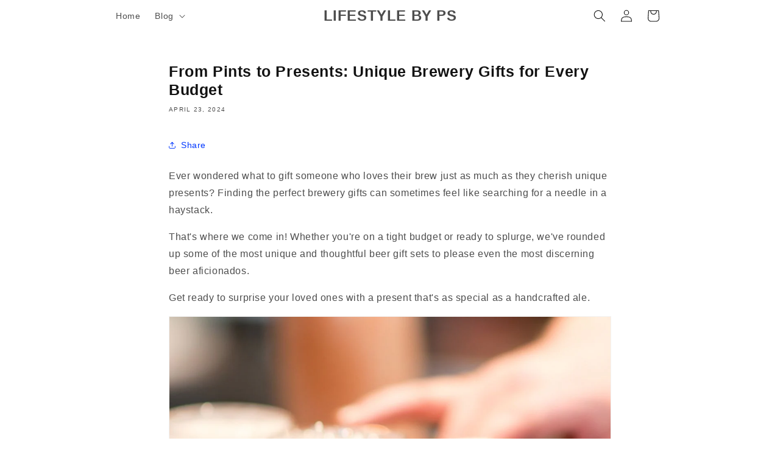

--- FILE ---
content_type: text/html; charset=utf-8
request_url: https://www.google.com/recaptcha/api2/aframe
body_size: 267
content:
<!DOCTYPE HTML><html><head><meta http-equiv="content-type" content="text/html; charset=UTF-8"></head><body><script nonce="wF-DnD1BnxKg4yENZLtMMA">/** Anti-fraud and anti-abuse applications only. See google.com/recaptcha */ try{var clients={'sodar':'https://pagead2.googlesyndication.com/pagead/sodar?'};window.addEventListener("message",function(a){try{if(a.source===window.parent){var b=JSON.parse(a.data);var c=clients[b['id']];if(c){var d=document.createElement('img');d.src=c+b['params']+'&rc='+(localStorage.getItem("rc::a")?sessionStorage.getItem("rc::b"):"");window.document.body.appendChild(d);sessionStorage.setItem("rc::e",parseInt(sessionStorage.getItem("rc::e")||0)+1);localStorage.setItem("rc::h",'1768662854192');}}}catch(b){}});window.parent.postMessage("_grecaptcha_ready", "*");}catch(b){}</script></body></html>